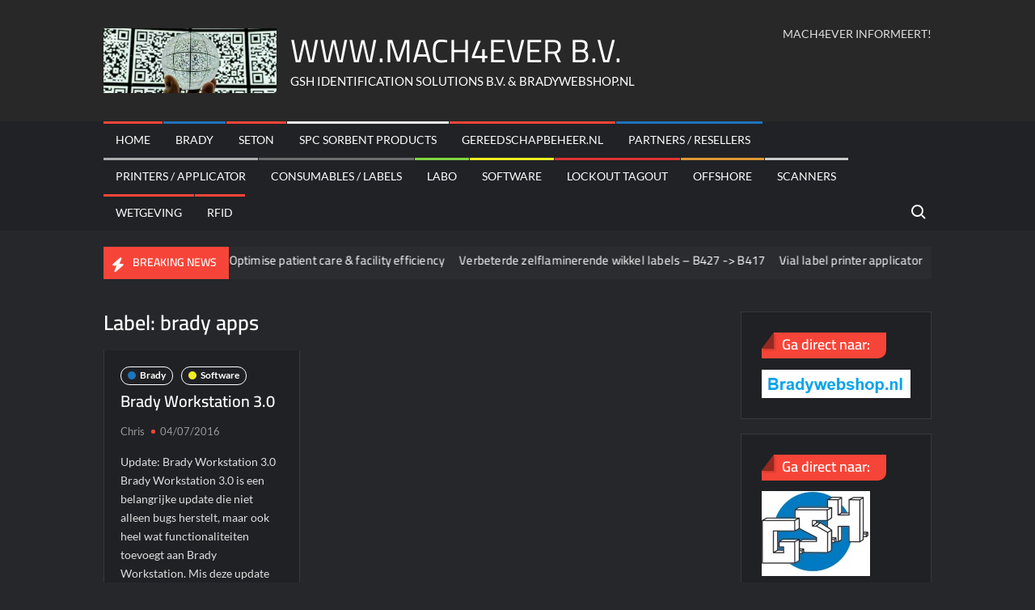

--- FILE ---
content_type: text/html; charset=UTF-8
request_url: https://www.mach4ever.nl/tag/brady-apps/
body_size: 11705
content:
<!doctype html>
<html lang="nl-NL">
<head>
	<meta charset="UTF-8">
	<meta name="viewport" content="width=device-width">
	<link rel="profile" href="https://gmpg.org/xfn/11">

				 			 			 			 			 			 			 			 			 			 			 			 			 <meta name='robots' content='index, follow, max-image-preview:large, max-snippet:-1, max-video-preview:-1' />

	<!-- This site is optimized with the Yoast SEO plugin v26.8 - https://yoast.com/product/yoast-seo-wordpress/ -->
	<title>brady apps Archieven - WWW.MACH4EVER B.V.</title>
	<link rel="canonical" href="https://www.mach4ever.nl/tag/brady-apps/" />
	<meta property="og:locale" content="nl_NL" />
	<meta property="og:type" content="article" />
	<meta property="og:title" content="brady apps Archieven - WWW.MACH4EVER B.V." />
	<meta property="og:url" content="https://www.mach4ever.nl/tag/brady-apps/" />
	<meta property="og:site_name" content="WWW.MACH4EVER B.V." />
	<meta name="twitter:card" content="summary_large_image" />
	<script type="application/ld+json" class="yoast-schema-graph">{"@context":"https://schema.org","@graph":[{"@type":"CollectionPage","@id":"https://www.mach4ever.nl/tag/brady-apps/","url":"https://www.mach4ever.nl/tag/brady-apps/","name":"brady apps Archieven - WWW.MACH4EVER B.V.","isPartOf":{"@id":"https://www.mach4ever.nl/#website"},"breadcrumb":{"@id":"https://www.mach4ever.nl/tag/brady-apps/#breadcrumb"},"inLanguage":"nl-NL"},{"@type":"BreadcrumbList","@id":"https://www.mach4ever.nl/tag/brady-apps/#breadcrumb","itemListElement":[{"@type":"ListItem","position":1,"name":"Home","item":"https://www.mach4ever.nl/"},{"@type":"ListItem","position":2,"name":"brady apps"}]},{"@type":"WebSite","@id":"https://www.mach4ever.nl/#website","url":"https://www.mach4ever.nl/","name":"WWW.MACH4EVER B.V.","description":"GSH IDENTIFICATION SOLUTIONS B.V.  &amp;  BRADYWEBSHOP.NL","publisher":{"@id":"https://www.mach4ever.nl/#organization"},"potentialAction":[{"@type":"SearchAction","target":{"@type":"EntryPoint","urlTemplate":"https://www.mach4ever.nl/?s={search_term_string}"},"query-input":{"@type":"PropertyValueSpecification","valueRequired":true,"valueName":"search_term_string"}}],"inLanguage":"nl-NL"},{"@type":"Organization","@id":"https://www.mach4ever.nl/#organization","name":"WWW.MACH4EVER B.V.","url":"https://www.mach4ever.nl/","logo":{"@type":"ImageObject","inLanguage":"nl-NL","@id":"https://www.mach4ever.nl/#/schema/logo/image/","url":"https://www.mach4ever.nl/wp-content/uploads/2021/02/cropped-cropped-cropped-cropped-cropped-qr-code-4.jpg","contentUrl":"https://www.mach4ever.nl/wp-content/uploads/2021/02/cropped-cropped-cropped-cropped-cropped-qr-code-4.jpg","width":635,"height":237,"caption":"WWW.MACH4EVER B.V."},"image":{"@id":"https://www.mach4ever.nl/#/schema/logo/image/"}}]}</script>
	<!-- / Yoast SEO plugin. -->


<link rel="alternate" type="application/rss+xml" title="WWW.MACH4EVER B.V. &raquo; Feed" href="https://www.mach4ever.nl/feed/" />
<link rel="alternate" type="application/rss+xml" title="WWW.MACH4EVER B.V. &raquo; Reactiesfeed" href="https://www.mach4ever.nl/comments/feed/" />
<link rel="alternate" type="application/rss+xml" title="WWW.MACH4EVER B.V. &raquo; brady apps Tagfeed" href="https://www.mach4ever.nl/tag/brady-apps/feed/" />
<style id='wp-img-auto-sizes-contain-inline-css' type='text/css'>
img:is([sizes=auto i],[sizes^="auto," i]){contain-intrinsic-size:3000px 1500px}
/*# sourceURL=wp-img-auto-sizes-contain-inline-css */
</style>
<style id='wp-emoji-styles-inline-css' type='text/css'>

	img.wp-smiley, img.emoji {
		display: inline !important;
		border: none !important;
		box-shadow: none !important;
		height: 1em !important;
		width: 1em !important;
		margin: 0 0.07em !important;
		vertical-align: -0.1em !important;
		background: none !important;
		padding: 0 !important;
	}
/*# sourceURL=wp-emoji-styles-inline-css */
</style>
<style id='wp-block-library-inline-css' type='text/css'>
:root{--wp-block-synced-color:#7a00df;--wp-block-synced-color--rgb:122,0,223;--wp-bound-block-color:var(--wp-block-synced-color);--wp-editor-canvas-background:#ddd;--wp-admin-theme-color:#007cba;--wp-admin-theme-color--rgb:0,124,186;--wp-admin-theme-color-darker-10:#006ba1;--wp-admin-theme-color-darker-10--rgb:0,107,160.5;--wp-admin-theme-color-darker-20:#005a87;--wp-admin-theme-color-darker-20--rgb:0,90,135;--wp-admin-border-width-focus:2px}@media (min-resolution:192dpi){:root{--wp-admin-border-width-focus:1.5px}}.wp-element-button{cursor:pointer}:root .has-very-light-gray-background-color{background-color:#eee}:root .has-very-dark-gray-background-color{background-color:#313131}:root .has-very-light-gray-color{color:#eee}:root .has-very-dark-gray-color{color:#313131}:root .has-vivid-green-cyan-to-vivid-cyan-blue-gradient-background{background:linear-gradient(135deg,#00d084,#0693e3)}:root .has-purple-crush-gradient-background{background:linear-gradient(135deg,#34e2e4,#4721fb 50%,#ab1dfe)}:root .has-hazy-dawn-gradient-background{background:linear-gradient(135deg,#faaca8,#dad0ec)}:root .has-subdued-olive-gradient-background{background:linear-gradient(135deg,#fafae1,#67a671)}:root .has-atomic-cream-gradient-background{background:linear-gradient(135deg,#fdd79a,#004a59)}:root .has-nightshade-gradient-background{background:linear-gradient(135deg,#330968,#31cdcf)}:root .has-midnight-gradient-background{background:linear-gradient(135deg,#020381,#2874fc)}:root{--wp--preset--font-size--normal:16px;--wp--preset--font-size--huge:42px}.has-regular-font-size{font-size:1em}.has-larger-font-size{font-size:2.625em}.has-normal-font-size{font-size:var(--wp--preset--font-size--normal)}.has-huge-font-size{font-size:var(--wp--preset--font-size--huge)}.has-text-align-center{text-align:center}.has-text-align-left{text-align:left}.has-text-align-right{text-align:right}.has-fit-text{white-space:nowrap!important}#end-resizable-editor-section{display:none}.aligncenter{clear:both}.items-justified-left{justify-content:flex-start}.items-justified-center{justify-content:center}.items-justified-right{justify-content:flex-end}.items-justified-space-between{justify-content:space-between}.screen-reader-text{border:0;clip-path:inset(50%);height:1px;margin:-1px;overflow:hidden;padding:0;position:absolute;width:1px;word-wrap:normal!important}.screen-reader-text:focus{background-color:#ddd;clip-path:none;color:#444;display:block;font-size:1em;height:auto;left:5px;line-height:normal;padding:15px 23px 14px;text-decoration:none;top:5px;width:auto;z-index:100000}html :where(.has-border-color){border-style:solid}html :where([style*=border-top-color]){border-top-style:solid}html :where([style*=border-right-color]){border-right-style:solid}html :where([style*=border-bottom-color]){border-bottom-style:solid}html :where([style*=border-left-color]){border-left-style:solid}html :where([style*=border-width]){border-style:solid}html :where([style*=border-top-width]){border-top-style:solid}html :where([style*=border-right-width]){border-right-style:solid}html :where([style*=border-bottom-width]){border-bottom-style:solid}html :where([style*=border-left-width]){border-left-style:solid}html :where(img[class*=wp-image-]){height:auto;max-width:100%}:where(figure){margin:0 0 1em}html :where(.is-position-sticky){--wp-admin--admin-bar--position-offset:var(--wp-admin--admin-bar--height,0px)}@media screen and (max-width:600px){html :where(.is-position-sticky){--wp-admin--admin-bar--position-offset:0px}}

/*# sourceURL=wp-block-library-inline-css */
</style><style id='global-styles-inline-css' type='text/css'>
:root{--wp--preset--aspect-ratio--square: 1;--wp--preset--aspect-ratio--4-3: 4/3;--wp--preset--aspect-ratio--3-4: 3/4;--wp--preset--aspect-ratio--3-2: 3/2;--wp--preset--aspect-ratio--2-3: 2/3;--wp--preset--aspect-ratio--16-9: 16/9;--wp--preset--aspect-ratio--9-16: 9/16;--wp--preset--color--black: #000000;--wp--preset--color--cyan-bluish-gray: #abb8c3;--wp--preset--color--white: #ffffff;--wp--preset--color--pale-pink: #f78da7;--wp--preset--color--vivid-red: #cf2e2e;--wp--preset--color--luminous-vivid-orange: #ff6900;--wp--preset--color--luminous-vivid-amber: #fcb900;--wp--preset--color--light-green-cyan: #7bdcb5;--wp--preset--color--vivid-green-cyan: #00d084;--wp--preset--color--pale-cyan-blue: #8ed1fc;--wp--preset--color--vivid-cyan-blue: #0693e3;--wp--preset--color--vivid-purple: #9b51e0;--wp--preset--gradient--vivid-cyan-blue-to-vivid-purple: linear-gradient(135deg,rgb(6,147,227) 0%,rgb(155,81,224) 100%);--wp--preset--gradient--light-green-cyan-to-vivid-green-cyan: linear-gradient(135deg,rgb(122,220,180) 0%,rgb(0,208,130) 100%);--wp--preset--gradient--luminous-vivid-amber-to-luminous-vivid-orange: linear-gradient(135deg,rgb(252,185,0) 0%,rgb(255,105,0) 100%);--wp--preset--gradient--luminous-vivid-orange-to-vivid-red: linear-gradient(135deg,rgb(255,105,0) 0%,rgb(207,46,46) 100%);--wp--preset--gradient--very-light-gray-to-cyan-bluish-gray: linear-gradient(135deg,rgb(238,238,238) 0%,rgb(169,184,195) 100%);--wp--preset--gradient--cool-to-warm-spectrum: linear-gradient(135deg,rgb(74,234,220) 0%,rgb(151,120,209) 20%,rgb(207,42,186) 40%,rgb(238,44,130) 60%,rgb(251,105,98) 80%,rgb(254,248,76) 100%);--wp--preset--gradient--blush-light-purple: linear-gradient(135deg,rgb(255,206,236) 0%,rgb(152,150,240) 100%);--wp--preset--gradient--blush-bordeaux: linear-gradient(135deg,rgb(254,205,165) 0%,rgb(254,45,45) 50%,rgb(107,0,62) 100%);--wp--preset--gradient--luminous-dusk: linear-gradient(135deg,rgb(255,203,112) 0%,rgb(199,81,192) 50%,rgb(65,88,208) 100%);--wp--preset--gradient--pale-ocean: linear-gradient(135deg,rgb(255,245,203) 0%,rgb(182,227,212) 50%,rgb(51,167,181) 100%);--wp--preset--gradient--electric-grass: linear-gradient(135deg,rgb(202,248,128) 0%,rgb(113,206,126) 100%);--wp--preset--gradient--midnight: linear-gradient(135deg,rgb(2,3,129) 0%,rgb(40,116,252) 100%);--wp--preset--font-size--small: 13px;--wp--preset--font-size--medium: 20px;--wp--preset--font-size--large: 36px;--wp--preset--font-size--x-large: 42px;--wp--preset--spacing--20: 0.44rem;--wp--preset--spacing--30: 0.67rem;--wp--preset--spacing--40: 1rem;--wp--preset--spacing--50: 1.5rem;--wp--preset--spacing--60: 2.25rem;--wp--preset--spacing--70: 3.38rem;--wp--preset--spacing--80: 5.06rem;--wp--preset--shadow--natural: 6px 6px 9px rgba(0, 0, 0, 0.2);--wp--preset--shadow--deep: 12px 12px 50px rgba(0, 0, 0, 0.4);--wp--preset--shadow--sharp: 6px 6px 0px rgba(0, 0, 0, 0.2);--wp--preset--shadow--outlined: 6px 6px 0px -3px rgb(255, 255, 255), 6px 6px rgb(0, 0, 0);--wp--preset--shadow--crisp: 6px 6px 0px rgb(0, 0, 0);}:where(.is-layout-flex){gap: 0.5em;}:where(.is-layout-grid){gap: 0.5em;}body .is-layout-flex{display: flex;}.is-layout-flex{flex-wrap: wrap;align-items: center;}.is-layout-flex > :is(*, div){margin: 0;}body .is-layout-grid{display: grid;}.is-layout-grid > :is(*, div){margin: 0;}:where(.wp-block-columns.is-layout-flex){gap: 2em;}:where(.wp-block-columns.is-layout-grid){gap: 2em;}:where(.wp-block-post-template.is-layout-flex){gap: 1.25em;}:where(.wp-block-post-template.is-layout-grid){gap: 1.25em;}.has-black-color{color: var(--wp--preset--color--black) !important;}.has-cyan-bluish-gray-color{color: var(--wp--preset--color--cyan-bluish-gray) !important;}.has-white-color{color: var(--wp--preset--color--white) !important;}.has-pale-pink-color{color: var(--wp--preset--color--pale-pink) !important;}.has-vivid-red-color{color: var(--wp--preset--color--vivid-red) !important;}.has-luminous-vivid-orange-color{color: var(--wp--preset--color--luminous-vivid-orange) !important;}.has-luminous-vivid-amber-color{color: var(--wp--preset--color--luminous-vivid-amber) !important;}.has-light-green-cyan-color{color: var(--wp--preset--color--light-green-cyan) !important;}.has-vivid-green-cyan-color{color: var(--wp--preset--color--vivid-green-cyan) !important;}.has-pale-cyan-blue-color{color: var(--wp--preset--color--pale-cyan-blue) !important;}.has-vivid-cyan-blue-color{color: var(--wp--preset--color--vivid-cyan-blue) !important;}.has-vivid-purple-color{color: var(--wp--preset--color--vivid-purple) !important;}.has-black-background-color{background-color: var(--wp--preset--color--black) !important;}.has-cyan-bluish-gray-background-color{background-color: var(--wp--preset--color--cyan-bluish-gray) !important;}.has-white-background-color{background-color: var(--wp--preset--color--white) !important;}.has-pale-pink-background-color{background-color: var(--wp--preset--color--pale-pink) !important;}.has-vivid-red-background-color{background-color: var(--wp--preset--color--vivid-red) !important;}.has-luminous-vivid-orange-background-color{background-color: var(--wp--preset--color--luminous-vivid-orange) !important;}.has-luminous-vivid-amber-background-color{background-color: var(--wp--preset--color--luminous-vivid-amber) !important;}.has-light-green-cyan-background-color{background-color: var(--wp--preset--color--light-green-cyan) !important;}.has-vivid-green-cyan-background-color{background-color: var(--wp--preset--color--vivid-green-cyan) !important;}.has-pale-cyan-blue-background-color{background-color: var(--wp--preset--color--pale-cyan-blue) !important;}.has-vivid-cyan-blue-background-color{background-color: var(--wp--preset--color--vivid-cyan-blue) !important;}.has-vivid-purple-background-color{background-color: var(--wp--preset--color--vivid-purple) !important;}.has-black-border-color{border-color: var(--wp--preset--color--black) !important;}.has-cyan-bluish-gray-border-color{border-color: var(--wp--preset--color--cyan-bluish-gray) !important;}.has-white-border-color{border-color: var(--wp--preset--color--white) !important;}.has-pale-pink-border-color{border-color: var(--wp--preset--color--pale-pink) !important;}.has-vivid-red-border-color{border-color: var(--wp--preset--color--vivid-red) !important;}.has-luminous-vivid-orange-border-color{border-color: var(--wp--preset--color--luminous-vivid-orange) !important;}.has-luminous-vivid-amber-border-color{border-color: var(--wp--preset--color--luminous-vivid-amber) !important;}.has-light-green-cyan-border-color{border-color: var(--wp--preset--color--light-green-cyan) !important;}.has-vivid-green-cyan-border-color{border-color: var(--wp--preset--color--vivid-green-cyan) !important;}.has-pale-cyan-blue-border-color{border-color: var(--wp--preset--color--pale-cyan-blue) !important;}.has-vivid-cyan-blue-border-color{border-color: var(--wp--preset--color--vivid-cyan-blue) !important;}.has-vivid-purple-border-color{border-color: var(--wp--preset--color--vivid-purple) !important;}.has-vivid-cyan-blue-to-vivid-purple-gradient-background{background: var(--wp--preset--gradient--vivid-cyan-blue-to-vivid-purple) !important;}.has-light-green-cyan-to-vivid-green-cyan-gradient-background{background: var(--wp--preset--gradient--light-green-cyan-to-vivid-green-cyan) !important;}.has-luminous-vivid-amber-to-luminous-vivid-orange-gradient-background{background: var(--wp--preset--gradient--luminous-vivid-amber-to-luminous-vivid-orange) !important;}.has-luminous-vivid-orange-to-vivid-red-gradient-background{background: var(--wp--preset--gradient--luminous-vivid-orange-to-vivid-red) !important;}.has-very-light-gray-to-cyan-bluish-gray-gradient-background{background: var(--wp--preset--gradient--very-light-gray-to-cyan-bluish-gray) !important;}.has-cool-to-warm-spectrum-gradient-background{background: var(--wp--preset--gradient--cool-to-warm-spectrum) !important;}.has-blush-light-purple-gradient-background{background: var(--wp--preset--gradient--blush-light-purple) !important;}.has-blush-bordeaux-gradient-background{background: var(--wp--preset--gradient--blush-bordeaux) !important;}.has-luminous-dusk-gradient-background{background: var(--wp--preset--gradient--luminous-dusk) !important;}.has-pale-ocean-gradient-background{background: var(--wp--preset--gradient--pale-ocean) !important;}.has-electric-grass-gradient-background{background: var(--wp--preset--gradient--electric-grass) !important;}.has-midnight-gradient-background{background: var(--wp--preset--gradient--midnight) !important;}.has-small-font-size{font-size: var(--wp--preset--font-size--small) !important;}.has-medium-font-size{font-size: var(--wp--preset--font-size--medium) !important;}.has-large-font-size{font-size: var(--wp--preset--font-size--large) !important;}.has-x-large-font-size{font-size: var(--wp--preset--font-size--x-large) !important;}
/*# sourceURL=global-styles-inline-css */
</style>

<style id='classic-theme-styles-inline-css' type='text/css'>
/*! This file is auto-generated */
.wp-block-button__link{color:#fff;background-color:#32373c;border-radius:9999px;box-shadow:none;text-decoration:none;padding:calc(.667em + 2px) calc(1.333em + 2px);font-size:1.125em}.wp-block-file__button{background:#32373c;color:#fff;text-decoration:none}
/*# sourceURL=/wp-includes/css/classic-themes.min.css */
</style>
<link rel='stylesheet' id='trustnews-style-css' href='https://usercontent.one/wp/www.mach4ever.nl/wp-content/themes/trustnews/style.css?ver=6.9' type='text/css' media='all' />
<style id='trustnews-style-inline-css' type='text/css'>
.cat-links a.category-color-9:before{

						background-color:#1e73be;

					}
					.nav-menu > li.category-color-9 > a:before {
						background:#1e73be;

					}.cat-links a.category-color-5:before{

						background-color:#6d6d6d;

					}
					.nav-menu > li.category-color-5 > a:before {
						background:#6d6d6d;

					}.cat-links a.category-color-8:before{

						background-color:#81d742;

					}
					.nav-menu > li.category-color-8 > a:before {
						background:#81d742;

					}.cat-links a.category-color-200:before{

						background-color:#81d742;

					}
					.nav-menu > li.category-color-200 > a:before {
						background:#81d742;

					}.cat-links a.category-color-86:before{

						background-color:#dd3333;

					}
					.nav-menu > li.category-color-86 > a:before {
						background:#dd3333;

					}.cat-links a.category-color-95:before{

						background-color:#dd9933;

					}
					.nav-menu > li.category-color-95 > a:before {
						background:#dd9933;

					}.cat-links a.category-color-7:before{

						background-color:#1e73be;

					}
					.nav-menu > li.category-color-7 > a:before {
						background:#1e73be;

					}.cat-links a.category-color-4:before{

						background-color:#adadad;

					}
					.nav-menu > li.category-color-4 > a:before {
						background:#adadad;

					}.cat-links a.category-color-169:before{

						background-color:#cccccc;

					}
					.nav-menu > li.category-color-169 > a:before {
						background:#cccccc;

					}.cat-links a.category-color-6:before{

						background-color:#eeee22;

					}
					.nav-menu > li.category-color-6 > a:before {
						background:#eeee22;

					}.cat-links a.category-color-13:before{

						background-color:#eaeaea;

					}
					.nav-menu > li.category-color-13 > a:before {
						background:#eaeaea;

					}
/*# sourceURL=trustnews-style-inline-css */
</style>
<link rel='stylesheet' id='fontawesome-css' href='https://usercontent.one/wp/www.mach4ever.nl/wp-content/themes/trustnews/assets/library/fontawesome/css/all.min.css?ver=6.9' type='text/css' media='all' />
<link rel='stylesheet' id='trustnews-google-font-css' href='https://usercontent.one/wp/www.mach4ever.nl/wp-content/fonts/421c5b644090838667613602478a89aa.css' type='text/css' media='all' />
<script type="text/javascript" src="https://www.mach4ever.nl/wp-includes/js/jquery/jquery.min.js?ver=3.7.1" id="jquery-core-js"></script>
<script type="text/javascript" src="https://www.mach4ever.nl/wp-includes/js/jquery/jquery-migrate.min.js?ver=3.4.1" id="jquery-migrate-js"></script>
<script type="text/javascript" src="https://usercontent.one/wp/www.mach4ever.nl/wp-content/themes/trustnews/assets/js/global.js?ver=1" id="trustnews-global-js"></script>
<link rel="https://api.w.org/" href="https://www.mach4ever.nl/wp-json/" /><link rel="alternate" title="JSON" type="application/json" href="https://www.mach4ever.nl/wp-json/wp/v2/tags/21" /><link rel="EditURI" type="application/rsd+xml" title="RSD" href="https://www.mach4ever.nl/xmlrpc.php?rsd" />
<meta name="generator" content="WordPress 6.9" />
<style>[class*=" icon-oc-"],[class^=icon-oc-]{speak:none;font-style:normal;font-weight:400;font-variant:normal;text-transform:none;line-height:1;-webkit-font-smoothing:antialiased;-moz-osx-font-smoothing:grayscale}.icon-oc-one-com-white-32px-fill:before{content:"901"}.icon-oc-one-com:before{content:"900"}#one-com-icon,.toplevel_page_onecom-wp .wp-menu-image{speak:none;display:flex;align-items:center;justify-content:center;text-transform:none;line-height:1;-webkit-font-smoothing:antialiased;-moz-osx-font-smoothing:grayscale}.onecom-wp-admin-bar-item>a,.toplevel_page_onecom-wp>.wp-menu-name{font-size:16px;font-weight:400;line-height:1}.toplevel_page_onecom-wp>.wp-menu-name img{width:69px;height:9px;}.wp-submenu-wrap.wp-submenu>.wp-submenu-head>img{width:88px;height:auto}.onecom-wp-admin-bar-item>a img{height:7px!important}.onecom-wp-admin-bar-item>a img,.toplevel_page_onecom-wp>.wp-menu-name img{opacity:.8}.onecom-wp-admin-bar-item.hover>a img,.toplevel_page_onecom-wp.wp-has-current-submenu>.wp-menu-name img,li.opensub>a.toplevel_page_onecom-wp>.wp-menu-name img{opacity:1}#one-com-icon:before,.onecom-wp-admin-bar-item>a:before,.toplevel_page_onecom-wp>.wp-menu-image:before{content:'';position:static!important;background-color:rgba(240,245,250,.4);border-radius:102px;width:18px;height:18px;padding:0!important}.onecom-wp-admin-bar-item>a:before{width:14px;height:14px}.onecom-wp-admin-bar-item.hover>a:before,.toplevel_page_onecom-wp.opensub>a>.wp-menu-image:before,.toplevel_page_onecom-wp.wp-has-current-submenu>.wp-menu-image:before{background-color:#76b82a}.onecom-wp-admin-bar-item>a{display:inline-flex!important;align-items:center;justify-content:center}#one-com-logo-wrapper{font-size:4em}#one-com-icon{vertical-align:middle}.imagify-welcome{display:none !important;}</style>		<style type="text/css">
					.site-title a,
			.site-description,
			.has-header-image .site-title a,
			.has-header-image .site-description,
			.has-top-bg-image .site-title a,
			.has-top-bg-image .site-description {
				color: #333333;
			}
				</style>
		<link rel="icon" href="https://usercontent.one/wp/www.mach4ever.nl/wp-content/uploads/2019/03/cropped-Brady_Logo_Blue_Tall-32x32.png" sizes="32x32" />
<link rel="icon" href="https://usercontent.one/wp/www.mach4ever.nl/wp-content/uploads/2019/03/cropped-Brady_Logo_Blue_Tall-192x192.png" sizes="192x192" />
<link rel="apple-touch-icon" href="https://usercontent.one/wp/www.mach4ever.nl/wp-content/uploads/2019/03/cropped-Brady_Logo_Blue_Tall-180x180.png" />
<meta name="msapplication-TileImage" content="https://usercontent.one/wp/www.mach4ever.nl/wp-content/uploads/2019/03/cropped-Brady_Logo_Blue_Tall-270x270.png" />
</head>

<body class="archive tag tag-brady-apps tag-21 custom-background wp-custom-logo wp-theme-trustnews hfeed has-sidebar dark-layer">
	<div id="page" class="site">
	<a class="skip-link screen-reader-text" href="#content">Skip to content</a>
	
	<header id="masthead" class="site-header">
		<div id="main-header" class="main-header">
			<div class="navigation-top">
        		<div class="wrap">
            	<div id="site-header-menu" class="site-header-menu">
               	<nav class="main-navigation" aria-label="Primary Menu" role="navigation">
							    <button class="menu-toggle" aria-controls="primary-menu" aria-expanded="false">
        <span class="toggle-text">Menu</span>
        <span class="toggle-bar"></span>
    </button>

    <ul id="primary-menu" class="menu nav-menu"><li id="menu-item-730" class="menu-item menu-item-type-custom menu-item-object-custom menu-item-home menu-item-730"><a href="https://www.mach4ever.nl">Home</a></li>
<li id="menu-item-731" class="menu-item menu-item-type-taxonomy menu-item-object-category menu-item-731 category-color-9"><a href="https://www.mach4ever.nl/category/brady/">Brady</a></li>
<li id="menu-item-740" class="menu-item menu-item-type-taxonomy menu-item-object-category menu-item-740 category-color-11"><a href="https://www.mach4ever.nl/category/seton/">Seton</a></li>
<li id="menu-item-736" class="menu-item menu-item-type-taxonomy menu-item-object-category menu-item-736 category-color-13"><a href="https://www.mach4ever.nl/category/spc-sorbent-products-spill-control/">SPC sorbent products</a></li>
<li id="menu-item-741" class="menu-item menu-item-type-taxonomy menu-item-object-category menu-item-741 category-color-12"><a href="https://www.mach4ever.nl/category/gereedschapbeheer-nl/">Gereedschapbeheer.nl</a></li>
<li id="menu-item-735" class="menu-item menu-item-type-taxonomy menu-item-object-category menu-item-735 category-color-7"><a href="https://www.mach4ever.nl/category/partners-samenwerking-dealer-reseller/">Partners / Resellers</a></li>
<li id="menu-item-733" class="menu-item menu-item-type-taxonomy menu-item-object-category menu-item-733 category-color-4"><a href="https://www.mach4ever.nl/category/brady-printers-applicator/">Printers / Applicator</a></li>
<li id="menu-item-732" class="menu-item menu-item-type-taxonomy menu-item-object-category menu-item-732 category-color-5"><a href="https://www.mach4ever.nl/category/brady-consumables-en-labels/">Consumables / labels</a></li>
<li id="menu-item-819" class="menu-item menu-item-type-taxonomy menu-item-object-category menu-item-819 category-color-200"><a href="https://www.mach4ever.nl/category/labo/">Labo</a></li>
<li id="menu-item-734" class="menu-item menu-item-type-taxonomy menu-item-object-category menu-item-734 category-color-6"><a href="https://www.mach4ever.nl/category/software-brady-gereedschapbeheer-nl/">Software</a></li>
<li id="menu-item-737" class="menu-item menu-item-type-taxonomy menu-item-object-category menu-item-737 category-color-86"><a href="https://www.mach4ever.nl/category/lockout-tagout/">Lockout Tagout</a></li>
<li id="menu-item-738" class="menu-item menu-item-type-taxonomy menu-item-object-category menu-item-738 category-color-95"><a href="https://www.mach4ever.nl/category/offshore/">offshore</a></li>
<li id="menu-item-739" class="menu-item menu-item-type-taxonomy menu-item-object-category menu-item-739 category-color-169"><a href="https://www.mach4ever.nl/category/scanners/">scanners</a></li>
<li id="menu-item-802" class="menu-item menu-item-type-taxonomy menu-item-object-category menu-item-802 category-color-199"><a href="https://www.mach4ever.nl/category/wetgeving/">Wetgeving</a></li>
<li id="menu-item-840" class="menu-item menu-item-type-taxonomy menu-item-object-category menu-item-840 category-color-201"><a href="https://www.mach4ever.nl/category/rfid/">RFID</a></li>
</ul>						 </nav><!-- #site-navigation -->
						 									<button type="button" class="search-toggle"><span><span class="screen-reader-text">Search for:</span></span></button>
								           		</div>
        		</div><!-- .wrap -->
			</div><!-- .navigation-top -->
			<div class="search-container-wrap">
    <div class="search-container">
        <form method="get" class="search" action="https://www.mach4ever.nl/"> 
            <label for='s' class='screen-reader-text'>Search</label> 
                <input class="search-field" placeholder="Search&hellip;" name="s" type="search"> 
                <input class="search-submit" value="Search" type="submit">
        </form>
    </div><!-- .search-container -->
</div><!-- .search-container-wrap -->
    

			<div class="main-header-brand">
				
				<div class="header-brand" >
					<div class="wrap">
						<div class="header-brand-content">
							    <div class="site-branding">
        <a href="https://www.mach4ever.nl/" class="custom-logo-link" rel="home"><img width="635" height="237" src="https://usercontent.one/wp/www.mach4ever.nl/wp-content/uploads/2021/02/cropped-cropped-cropped-cropped-cropped-qr-code-4.jpg" class="custom-logo" alt="WWW.MACH4EVER B.V." decoding="async" fetchpriority="high" srcset="https://usercontent.one/wp/www.mach4ever.nl/wp-content/uploads/2021/02/cropped-cropped-cropped-cropped-cropped-qr-code-4.jpg 635w, https://usercontent.one/wp/www.mach4ever.nl/wp-content/uploads/2021/02/cropped-cropped-cropped-cropped-cropped-qr-code-4-300x112.jpg 300w" sizes="(max-width: 635px) 100vw, 635px" /></a>        <div class="site-branding-text">

                            <p class="site-title"><a href="https://www.mach4ever.nl/" rel="home">WWW.MACH4EVER B.V.</a></p>
                                <p class="site-description">GSH IDENTIFICATION SOLUTIONS B.V.  &amp;  BRADYWEBSHOP.NL</p>
            
        </div><!-- .site-branding-text -->
    </div><!-- .site-branding -->


							<div class="header-right">
								<div class="header-banner">

									<section id="text-3" class="widget widget_text"><h2 class="widget-title">Nieuws website</h2>			<div class="textwidget"><p>MACH4EVER INFORMEERT!</p>
</div>
		</section>								</div><!-- .header-banner -->
							</div><!-- .header-right -->
						</div><!-- .header-brand-content -->
					</div><!-- .wrap -->
				</div><!-- .header-brand -->

				<div id="nav-sticker">
					<div class="navigation-top">
						<div class="wrap">
							<div id="site-header-menu" class="site-header-menu">
								<nav id="site-navigation" class="main-navigation" aria-label="Primary Menu">
								    <button class="menu-toggle" aria-controls="primary-menu" aria-expanded="false">
        <span class="toggle-text">Menu</span>
        <span class="toggle-bar"></span>
    </button>

    <ul id="primary-menu" class="menu nav-menu"><li class="menu-item menu-item-type-custom menu-item-object-custom menu-item-home menu-item-730"><a href="https://www.mach4ever.nl">Home</a></li>
<li class="menu-item menu-item-type-taxonomy menu-item-object-category menu-item-731 category-color-9"><a href="https://www.mach4ever.nl/category/brady/">Brady</a></li>
<li class="menu-item menu-item-type-taxonomy menu-item-object-category menu-item-740 category-color-11"><a href="https://www.mach4ever.nl/category/seton/">Seton</a></li>
<li class="menu-item menu-item-type-taxonomy menu-item-object-category menu-item-736 category-color-13"><a href="https://www.mach4ever.nl/category/spc-sorbent-products-spill-control/">SPC sorbent products</a></li>
<li class="menu-item menu-item-type-taxonomy menu-item-object-category menu-item-741 category-color-12"><a href="https://www.mach4ever.nl/category/gereedschapbeheer-nl/">Gereedschapbeheer.nl</a></li>
<li class="menu-item menu-item-type-taxonomy menu-item-object-category menu-item-735 category-color-7"><a href="https://www.mach4ever.nl/category/partners-samenwerking-dealer-reseller/">Partners / Resellers</a></li>
<li class="menu-item menu-item-type-taxonomy menu-item-object-category menu-item-733 category-color-4"><a href="https://www.mach4ever.nl/category/brady-printers-applicator/">Printers / Applicator</a></li>
<li class="menu-item menu-item-type-taxonomy menu-item-object-category menu-item-732 category-color-5"><a href="https://www.mach4ever.nl/category/brady-consumables-en-labels/">Consumables / labels</a></li>
<li class="menu-item menu-item-type-taxonomy menu-item-object-category menu-item-819 category-color-200"><a href="https://www.mach4ever.nl/category/labo/">Labo</a></li>
<li class="menu-item menu-item-type-taxonomy menu-item-object-category menu-item-734 category-color-6"><a href="https://www.mach4ever.nl/category/software-brady-gereedschapbeheer-nl/">Software</a></li>
<li class="menu-item menu-item-type-taxonomy menu-item-object-category menu-item-737 category-color-86"><a href="https://www.mach4ever.nl/category/lockout-tagout/">Lockout Tagout</a></li>
<li class="menu-item menu-item-type-taxonomy menu-item-object-category menu-item-738 category-color-95"><a href="https://www.mach4ever.nl/category/offshore/">offshore</a></li>
<li class="menu-item menu-item-type-taxonomy menu-item-object-category menu-item-739 category-color-169"><a href="https://www.mach4ever.nl/category/scanners/">scanners</a></li>
<li class="menu-item menu-item-type-taxonomy menu-item-object-category menu-item-802 category-color-199"><a href="https://www.mach4ever.nl/category/wetgeving/">Wetgeving</a></li>
<li class="menu-item menu-item-type-taxonomy menu-item-object-category menu-item-840 category-color-201"><a href="https://www.mach4ever.nl/category/rfid/">RFID</a></li>
</ul>								</nav><!-- #site-navigation -->
	            												<button type="button" class="search-toggle"><span><span class="screen-reader-text">Search for:</span></span></button>
															</div>
        				</div><!-- .wrap -->
     				</div><!-- .navigation-top -->
     			</div><!-- #nav-sticker -->
     			<div class="search-container-wrap">
    <div class="search-container">
        <form method="get" class="search" action="https://www.mach4ever.nl/"> 
            <label for='s' class='screen-reader-text'>Search</label> 
                <input class="search-field" placeholder="Search&hellip;" name="s" type="search"> 
                <input class="search-submit" value="Search" type="submit">
        </form>
    </div><!-- .search-container -->
</div><!-- .search-container-wrap -->
    
					<div class="breaking-news-holder">
						<div class="wrap">
							<div class="top-header">
								<div class="top-header-inner">
									    <div class="breaking-news">
                <div class="breaking-news-header">
            <h4 class="breaking-news-title">Breaking News</h4>
        </div>
                <div class="marquee">
                            <artical class="news-post-title">
                    
                    <h3><a href="https://www.mach4ever.nl/rfid-traceer-items-op-een-efficientere-manier/" title="RFID &#8211; Traceer items op een efficiëntere manier.">RFID &#8211; Traceer items op een efficiëntere manier.</a></h3>
                </artical>

                            <artical class="news-post-title">
                    
                    <h3><a href="https://www.mach4ever.nl/optimise-patient-care-facility-efficiency/" title="Optimise patient care &#038; facility efficiency">Optimise patient care &#038; facility efficiency</a></h3>
                </artical>

                            <artical class="news-post-title">
                    
                    <h3><a href="https://www.mach4ever.nl/verbeterde-zelflaminerende-wikkel-labels-b427-b417/" title="Verbeterde zelflaminerende wikkel labels &#8211; B427 -&gt; B417">Verbeterde zelflaminerende wikkel labels &#8211; B427 -> B417</a></h3>
                </artical>

                            <artical class="news-post-title">
                    
                    <h3><a href="https://www.mach4ever.nl/vial-label-printer-applicator/" title="Vial label printer applicator">Vial label printer applicator</a></h3>
                </artical>

                            <artical class="news-post-title">
                    
                    <h3><a href="https://www.mach4ever.nl/b427-draaibaar-zelflaminerende-wikkellabel/" title="B427 draaibare zelf-laminerende wikkel labels">B427 draaibare zelf-laminerende wikkel labels</a></h3>
                </artical>

                            <artical class="news-post-title">
                    
                    <h3><a href="https://www.mach4ever.nl/gepersonaliseerde-loto-procedure/" title="Gepersonaliseerde loto procedure">Gepersonaliseerde loto procedure</a></h3>
                </artical>

                            <artical class="news-post-title">
                    
                    <h3><a href="https://www.mach4ever.nl/ukca-uk-conformity-assessed-will-replace-current-ce-marking/" title="UKCA (UK Conformity Assessed) will replace current CE marking.">UKCA (UK Conformity Assessed) will replace current CE marking.</a></h3>
                </artical>

                            <artical class="news-post-title">
                    
                    <h3><a href="https://www.mach4ever.nl/loto-isolatie-pluggen-schroef-vergrendeling/" title="Loto Isolatie pluggen / schroef vergrendeling">Loto Isolatie pluggen / schroef vergrendeling</a></h3>
                </artical>

                            <artical class="news-post-title">
                    
                    <h3><a href="https://www.mach4ever.nl/loto-schaduwborden/" title="Loto schaduwborden">Loto schaduwborden</a></h3>
                </artical>

                            <artical class="news-post-title">
                    
                    <h3><a href="https://www.mach4ever.nl/identify-your-network-with-confidence/" title="Identify your network with confidence">Identify your network with confidence</a></h3>
                </artical>

                    </div><!-- .marquee -->
    </div><!-- .breaking-news -->
    								</div><!-- .top-header-inner -->
							</div><!-- .top-header -->
						</div><!-- .wrap -->
					</div><!-- .breaking-news-holder -->
							</div><!-- .main-header-brand -->
					</div><!-- .main-header -->
	</header><!-- #masthead -->

	<div id="content" class="site-content">
		<div class="site-content-cell">
						<div class="wrap wrap-width">
	<div id="primary" class="content-area">
		<main id="main" class="site-main">

		
			<header class="page-header">
				<h1 class="page-title">Label: <span>brady apps</span></h1>			</header><!-- .page-header -->

			<div class="posts-holder">

			
<article id="post-152" class="post-152 post type-post status-publish format-standard hentry category-brady category-software-brady-gereedschapbeheer-nl tag-brady tag-brady-apps tag-workstation entry">
	
	<div class="entry-content-holder">
		<header class="entry-header">

		
				<div class="entry-meta">

					
		<span class="cat-links">
		
			<a class="category-color-9" href="https://www.mach4ever.nl/category/brady/">Brady</a>
		
			<a class="category-color-6" href="https://www.mach4ever.nl/category/software-brady-gereedschapbeheer-nl/">Software</a>
				</span>
	
				</div><!-- .entry-meta -->
			<h2 class="entry-title"><a href="https://www.mach4ever.nl/brady-workstation-3-0/" rel="bookmark">Brady Workstation 3.0</a></h2>
		<div class="entry-meta">
			<span class="author vcard"> <a class="url fn n" href="https://www.mach4ever.nl/author/chris/">Chris</a> </span><span class="posted-on"><a href="https://www.mach4ever.nl/brady-workstation-3-0/" rel="bookmark"><time class="entry-date published" datetime="2016-07-04T09:45:28+02:00">04/07/2016</time></a></span>		</div><!-- .entry-meta -->

		
	</header><!-- .entry-header -->

	<div class="entry-content">
		<p>Update: Brady Workstation 3.0 Brady Workstation 3.0 is een belangrijke update die niet alleen bugs herstelt, maar ook heel wat functionaliteiten toevoegt aan Brady Workstation. Mis deze update niet! Wat is &hellip; <a href="https://www.mach4ever.nl/brady-workstation-3-0/" class="more-link">Read More</a></p>

	</div><!-- .entry-content -->

	
		<footer class="entry-footer">
			<div class="entry-meta">

				<span class="tag-links"><a href="https://www.mach4ever.nl/tag/brady/" rel="tag">Brady</a><a href="https://www.mach4ever.nl/tag/brady-apps/" rel="tag">brady apps</a><a href="https://www.mach4ever.nl/tag/workstation/" rel="tag">workstation</a></span> 			</div><!-- .entry-meta -->
		</footer><!-- .entry-footer -->
			
		</div><!-- .entry-content-holder -->
</article><!-- #post-152 -->
		</div><!-- .posts-holder -->

		
		</main><!-- #main -->
	</div><!-- #primary -->


<aside id="secondary" class="widget-area">
	<section id="media_image-5" class="widget widget_media_image"><h2 class="widget-title">Ga direct naar:</h2><a href="https://bradywebshop.nl/"><img width="300" height="58" src="https://usercontent.one/wp/www.mach4ever.nl/wp-content/uploads/2021/01/Bradywebshop-300x58.png" class="image wp-image-660  attachment-medium size-medium" alt="" style="max-width: 100%; height: auto;" decoding="async" loading="lazy" srcset="https://usercontent.one/wp/www.mach4ever.nl/wp-content/uploads/2021/01/Bradywebshop-300x58.png 300w, https://usercontent.one/wp/www.mach4ever.nl/wp-content/uploads/2021/01/Bradywebshop.png 359w" sizes="auto, (max-width: 300px) 100vw, 300px" /></a></section><section id="media_image-3" class="widget widget_media_image"><h2 class="widget-title">Ga direct naar:</h2><a href="http://www.gsh-id.nl"><img width="134" height="105" src="https://usercontent.one/wp/www.mach4ever.nl/wp-content/uploads/2015/09/gsh-logo-klein.jpg" class="image wp-image-4  attachment-full size-full" alt="alt tekst" style="max-width: 100%; height: auto;" title="GSH Identification Solutions B.V." decoding="async" loading="lazy" /></a></section><section id="search-2" class="widget widget_search"><form role="search" method="get" class="search-form" action="https://www.mach4ever.nl/">
				<label>
					<span class="screen-reader-text">Zoeken naar:</span>
					<input type="search" class="search-field" placeholder="Zoeken &hellip;" value="" name="s" />
				</label>
				<input type="submit" class="search-submit" value="Zoeken" />
			</form></section>
		<section id="recent-posts-2" class="widget widget_recent_entries">
		<h2 class="widget-title">Recente berichten</h2>
		<ul>
											<li>
					<a href="https://www.mach4ever.nl/rfid-traceer-items-op-een-efficientere-manier/">RFID &#8211; Traceer items op een efficiëntere manier.</a>
											<span class="post-date">15/04/2021</span>
									</li>
											<li>
					<a href="https://www.mach4ever.nl/optimise-patient-care-facility-efficiency/">Optimise patient care &#038; facility efficiency</a>
											<span class="post-date">22/02/2021</span>
									</li>
											<li>
					<a href="https://www.mach4ever.nl/verbeterde-zelflaminerende-wikkel-labels-b427-b417/">Verbeterde zelflaminerende wikkel labels &#8211; B427 -> B417</a>
											<span class="post-date">05/02/2021</span>
									</li>
											<li>
					<a href="https://www.mach4ever.nl/vial-label-printer-applicator/">Vial label printer applicator</a>
											<span class="post-date">04/02/2021</span>
									</li>
											<li>
					<a href="https://www.mach4ever.nl/b427-draaibaar-zelflaminerende-wikkellabel/">B427 draaibare zelf-laminerende wikkel labels</a>
											<span class="post-date">04/02/2021</span>
									</li>
					</ul>

		</section><section id="archives-2" class="widget widget_archive"><h2 class="widget-title">Archieven</h2>		<label class="screen-reader-text" for="archives-dropdown-2">Archieven</label>
		<select id="archives-dropdown-2" name="archive-dropdown">
			
			<option value="">Maand selecteren</option>
				<option value='https://www.mach4ever.nl/2021/04/'> april 2021 &nbsp;(1)</option>
	<option value='https://www.mach4ever.nl/2021/02/'> februari 2021 &nbsp;(10)</option>
	<option value='https://www.mach4ever.nl/2020/08/'> augustus 2020 &nbsp;(1)</option>
	<option value='https://www.mach4ever.nl/2020/07/'> juli 2020 &nbsp;(1)</option>
	<option value='https://www.mach4ever.nl/2020/06/'> juni 2020 &nbsp;(3)</option>
	<option value='https://www.mach4ever.nl/2020/03/'> maart 2020 &nbsp;(1)</option>
	<option value='https://www.mach4ever.nl/2019/06/'> juni 2019 &nbsp;(2)</option>
	<option value='https://www.mach4ever.nl/2019/04/'> april 2019 &nbsp;(2)</option>
	<option value='https://www.mach4ever.nl/2018/03/'> maart 2018 &nbsp;(3)</option>
	<option value='https://www.mach4ever.nl/2018/02/'> februari 2018 &nbsp;(3)</option>
	<option value='https://www.mach4ever.nl/2017/10/'> oktober 2017 &nbsp;(1)</option>
	<option value='https://www.mach4ever.nl/2017/09/'> september 2017 &nbsp;(7)</option>
	<option value='https://www.mach4ever.nl/2017/07/'> juli 2017 &nbsp;(1)</option>
	<option value='https://www.mach4ever.nl/2017/06/'> juni 2017 &nbsp;(2)</option>
	<option value='https://www.mach4ever.nl/2017/05/'> mei 2017 &nbsp;(1)</option>
	<option value='https://www.mach4ever.nl/2017/04/'> april 2017 &nbsp;(2)</option>
	<option value='https://www.mach4ever.nl/2017/03/'> maart 2017 &nbsp;(1)</option>
	<option value='https://www.mach4ever.nl/2017/01/'> januari 2017 &nbsp;(1)</option>
	<option value='https://www.mach4ever.nl/2016/11/'> november 2016 &nbsp;(2)</option>
	<option value='https://www.mach4ever.nl/2016/09/'> september 2016 &nbsp;(6)</option>
	<option value='https://www.mach4ever.nl/2016/08/'> augustus 2016 &nbsp;(1)</option>
	<option value='https://www.mach4ever.nl/2016/07/'> juli 2016 &nbsp;(4)</option>
	<option value='https://www.mach4ever.nl/2016/06/'> juni 2016 &nbsp;(5)</option>
	<option value='https://www.mach4ever.nl/2016/03/'> maart 2016 &nbsp;(1)</option>
	<option value='https://www.mach4ever.nl/2016/02/'> februari 2016 &nbsp;(2)</option>
	<option value='https://www.mach4ever.nl/2015/11/'> november 2015 &nbsp;(1)</option>
	<option value='https://www.mach4ever.nl/2015/10/'> oktober 2015 &nbsp;(6)</option>
	<option value='https://www.mach4ever.nl/2015/09/'> september 2015 &nbsp;(2)</option>
	<option value='https://www.mach4ever.nl/2015/03/'> maart 2015 &nbsp;(1)</option>

		</select>

			<script type="text/javascript">
/* <![CDATA[ */

( ( dropdownId ) => {
	const dropdown = document.getElementById( dropdownId );
	function onSelectChange() {
		setTimeout( () => {
			if ( 'escape' === dropdown.dataset.lastkey ) {
				return;
			}
			if ( dropdown.value ) {
				document.location.href = dropdown.value;
			}
		}, 250 );
	}
	function onKeyUp( event ) {
		if ( 'Escape' === event.key ) {
			dropdown.dataset.lastkey = 'escape';
		} else {
			delete dropdown.dataset.lastkey;
		}
	}
	function onClick() {
		delete dropdown.dataset.lastkey;
	}
	dropdown.addEventListener( 'keyup', onKeyUp );
	dropdown.addEventListener( 'click', onClick );
	dropdown.addEventListener( 'change', onSelectChange );
})( "archives-dropdown-2" );

//# sourceURL=WP_Widget_Archives%3A%3Awidget
/* ]]> */
</script>
</section><section id="categories-2" class="widget widget_categories"><h2 class="widget-title">Categorieën</h2><form action="https://www.mach4ever.nl" method="get"><label class="screen-reader-text" for="cat">Categorieën</label><select  name='cat' id='cat' class='postform'>
	<option value='-1'>Categorie selecteren</option>
	<option class="level-0" value="9">Brady&nbsp;&nbsp;(64)</option>
	<option class="level-0" value="5">Consumables / labels&nbsp;&nbsp;(22)</option>
	<option class="level-0" value="8">Graveren&nbsp;&nbsp;(1)</option>
	<option class="level-0" value="200">Labo&nbsp;&nbsp;(2)</option>
	<option class="level-0" value="86">Lockout Tagout&nbsp;&nbsp;(5)</option>
	<option class="level-0" value="95">offshore&nbsp;&nbsp;(1)</option>
	<option class="level-0" value="7">Partners / Resellers&nbsp;&nbsp;(4)</option>
	<option class="level-0" value="4">Printers / Applicator&nbsp;&nbsp;(10)</option>
	<option class="level-0" value="201">RFID&nbsp;&nbsp;(1)</option>
	<option class="level-0" value="169">scanners&nbsp;&nbsp;(1)</option>
	<option class="level-0" value="6">Software&nbsp;&nbsp;(8)</option>
	<option class="level-0" value="13">SPC sorbent products&nbsp;&nbsp;(4)</option>
	<option class="level-0" value="199">Wetgeving&nbsp;&nbsp;(1)</option>
</select>
</form><script type="text/javascript">
/* <![CDATA[ */

( ( dropdownId ) => {
	const dropdown = document.getElementById( dropdownId );
	function onSelectChange() {
		setTimeout( () => {
			if ( 'escape' === dropdown.dataset.lastkey ) {
				return;
			}
			if ( dropdown.value && parseInt( dropdown.value ) > 0 && dropdown instanceof HTMLSelectElement ) {
				dropdown.parentElement.submit();
			}
		}, 250 );
	}
	function onKeyUp( event ) {
		if ( 'Escape' === event.key ) {
			dropdown.dataset.lastkey = 'escape';
		} else {
			delete dropdown.dataset.lastkey;
		}
	}
	function onClick() {
		delete dropdown.dataset.lastkey;
	}
	dropdown.addEventListener( 'keyup', onKeyUp );
	dropdown.addEventListener( 'click', onClick );
	dropdown.addEventListener( 'change', onSelectChange );
})( "cat" );

//# sourceURL=WP_Widget_Categories%3A%3Awidget
/* ]]> */
</script>
</section><section id="custom_html-2" class="widget_text widget widget_custom_html"><div class="textwidget custom-html-widget"><a href="#" onclick="window.open('https://www.sitelock.com/verify.php?site=mach4ever.nl','SiteLock','width=600,height=600,left=160,top=170');" ><img class="img-responsive" alt="SiteLock" title="SiteLock" src="//shield.sitelock.com/shield/mach4ever.nl" /></a></div></section></aside><!-- #secondary -->
</div><!-- .wrap .wrap-width-->
		</div><!-- .site-content-cell -->
	</div><!-- #content -->
	
	<footer id="colophon" class="site-footer" role="contentinfo">

			
		<div class="copyright-area">
			<div class="wrap">
								<div class="site-info">
					    <a href="https://wordpress.org/">
Proudly powered by WordPress</a>
<span class="sep"> | </span>
Theme: TrustNews <span class="sep"> | </span>  By <a href="https://themefreesia.com/">Theme Freesia</a>.				</div><!-- .site-info -->
												<div class="footer-right-info">
															</div>
									</div><!-- .wrap -->
		</div><!-- .copyright-area -->
	</footer><!-- #colophon -->
			<button href="#" class="back-to-top" type="button"><i class="fa-solid fa-arrow-up"></i>Go Top</button>
	
</div><!-- #page -->

<script type="speculationrules">
{"prefetch":[{"source":"document","where":{"and":[{"href_matches":"/*"},{"not":{"href_matches":["/wp-*.php","/wp-admin/*","/wp-content/uploads/*","/wp-content/*","/wp-content/plugins/*","/wp-content/themes/trustnews/*","/*\\?(.+)"]}},{"not":{"selector_matches":"a[rel~=\"nofollow\"]"}},{"not":{"selector_matches":".no-prefetch, .no-prefetch a"}}]},"eagerness":"conservative"}]}
</script>

<script type="text/javascript" src="https://usercontent.one/wp/www.mach4ever.nl/wp-content/themes/trustnews/assets/js/navigation.min.js?ver=6.9" id="trustnews-navigation-js"></script>
<script type="text/javascript" src="https://usercontent.one/wp/www.mach4ever.nl/wp-content/themes/trustnews/assets/js/skip-link-focus-fix.js?ver=6.9" id="trustnews-skip-link-focus-fix-js"></script>
<script type="text/javascript" src="https://usercontent.one/wp/www.mach4ever.nl/wp-content/themes/trustnews/assets/library/sticky-sidebar/ResizeSensor.min.js?ver=6.9" id="ResizeSensor-js"></script>
<script type="text/javascript" src="https://usercontent.one/wp/www.mach4ever.nl/wp-content/themes/trustnews/assets/library/sticky-sidebar/theia-sticky-sidebar.min.js?ver=6.9" id="theia-sticky-sidebar-js"></script>
<script type="text/javascript" src="https://usercontent.one/wp/www.mach4ever.nl/wp-content/themes/trustnews/assets/library/slick/slick.min.js?ver=6.9" id="slick-js"></script>
<script type="text/javascript" src="https://usercontent.one/wp/www.mach4ever.nl/wp-content/themes/trustnews/assets/library/slick/slick-settings.js?ver=6.9" id="trustnews-slick-settings-js"></script>
<script type="text/javascript" src="https://usercontent.one/wp/www.mach4ever.nl/wp-content/themes/trustnews/assets/library/sticky/jquery.sticky.js?ver=6.9" id="jquery-sticky-js"></script>
<script type="text/javascript" src="https://usercontent.one/wp/www.mach4ever.nl/wp-content/themes/trustnews/assets/library/sticky/sticky-setting.js?ver=6.9" id="trustnews-sticky-settings-js"></script>
<script type="text/javascript" src="https://usercontent.one/wp/www.mach4ever.nl/wp-content/themes/trustnews/assets/library/marquee/jquery.marquee.min.js?ver=6.9" id="marquee-js"></script>
<script type="text/javascript" src="https://usercontent.one/wp/www.mach4ever.nl/wp-content/themes/trustnews/assets/library/marquee/marquee-settings.js?ver=6.9" id="trustnews-marquee-settings-js"></script>
<script id="wp-emoji-settings" type="application/json">
{"baseUrl":"https://s.w.org/images/core/emoji/17.0.2/72x72/","ext":".png","svgUrl":"https://s.w.org/images/core/emoji/17.0.2/svg/","svgExt":".svg","source":{"concatemoji":"https://www.mach4ever.nl/wp-includes/js/wp-emoji-release.min.js?ver=6.9"}}
</script>
<script type="module">
/* <![CDATA[ */
/*! This file is auto-generated */
const a=JSON.parse(document.getElementById("wp-emoji-settings").textContent),o=(window._wpemojiSettings=a,"wpEmojiSettingsSupports"),s=["flag","emoji"];function i(e){try{var t={supportTests:e,timestamp:(new Date).valueOf()};sessionStorage.setItem(o,JSON.stringify(t))}catch(e){}}function c(e,t,n){e.clearRect(0,0,e.canvas.width,e.canvas.height),e.fillText(t,0,0);t=new Uint32Array(e.getImageData(0,0,e.canvas.width,e.canvas.height).data);e.clearRect(0,0,e.canvas.width,e.canvas.height),e.fillText(n,0,0);const a=new Uint32Array(e.getImageData(0,0,e.canvas.width,e.canvas.height).data);return t.every((e,t)=>e===a[t])}function p(e,t){e.clearRect(0,0,e.canvas.width,e.canvas.height),e.fillText(t,0,0);var n=e.getImageData(16,16,1,1);for(let e=0;e<n.data.length;e++)if(0!==n.data[e])return!1;return!0}function u(e,t,n,a){switch(t){case"flag":return n(e,"\ud83c\udff3\ufe0f\u200d\u26a7\ufe0f","\ud83c\udff3\ufe0f\u200b\u26a7\ufe0f")?!1:!n(e,"\ud83c\udde8\ud83c\uddf6","\ud83c\udde8\u200b\ud83c\uddf6")&&!n(e,"\ud83c\udff4\udb40\udc67\udb40\udc62\udb40\udc65\udb40\udc6e\udb40\udc67\udb40\udc7f","\ud83c\udff4\u200b\udb40\udc67\u200b\udb40\udc62\u200b\udb40\udc65\u200b\udb40\udc6e\u200b\udb40\udc67\u200b\udb40\udc7f");case"emoji":return!a(e,"\ud83e\u1fac8")}return!1}function f(e,t,n,a){let r;const o=(r="undefined"!=typeof WorkerGlobalScope&&self instanceof WorkerGlobalScope?new OffscreenCanvas(300,150):document.createElement("canvas")).getContext("2d",{willReadFrequently:!0}),s=(o.textBaseline="top",o.font="600 32px Arial",{});return e.forEach(e=>{s[e]=t(o,e,n,a)}),s}function r(e){var t=document.createElement("script");t.src=e,t.defer=!0,document.head.appendChild(t)}a.supports={everything:!0,everythingExceptFlag:!0},new Promise(t=>{let n=function(){try{var e=JSON.parse(sessionStorage.getItem(o));if("object"==typeof e&&"number"==typeof e.timestamp&&(new Date).valueOf()<e.timestamp+604800&&"object"==typeof e.supportTests)return e.supportTests}catch(e){}return null}();if(!n){if("undefined"!=typeof Worker&&"undefined"!=typeof OffscreenCanvas&&"undefined"!=typeof URL&&URL.createObjectURL&&"undefined"!=typeof Blob)try{var e="postMessage("+f.toString()+"("+[JSON.stringify(s),u.toString(),c.toString(),p.toString()].join(",")+"));",a=new Blob([e],{type:"text/javascript"});const r=new Worker(URL.createObjectURL(a),{name:"wpTestEmojiSupports"});return void(r.onmessage=e=>{i(n=e.data),r.terminate(),t(n)})}catch(e){}i(n=f(s,u,c,p))}t(n)}).then(e=>{for(const n in e)a.supports[n]=e[n],a.supports.everything=a.supports.everything&&a.supports[n],"flag"!==n&&(a.supports.everythingExceptFlag=a.supports.everythingExceptFlag&&a.supports[n]);var t;a.supports.everythingExceptFlag=a.supports.everythingExceptFlag&&!a.supports.flag,a.supports.everything||((t=a.source||{}).concatemoji?r(t.concatemoji):t.wpemoji&&t.twemoji&&(r(t.twemoji),r(t.wpemoji)))});
//# sourceURL=https://www.mach4ever.nl/wp-includes/js/wp-emoji-loader.min.js
/* ]]> */
</script>
<script id="ocvars">var ocSiteMeta = {plugins: {"a3e4aa5d9179da09d8af9b6802f861a8": 1,"2c9812363c3c947e61f043af3c9852d0": 1,"b904efd4c2b650207df23db3e5b40c86": 1,"a3fe9dc9824eccbd72b7e5263258ab2c": 1}}</script>
</body>
</html>
